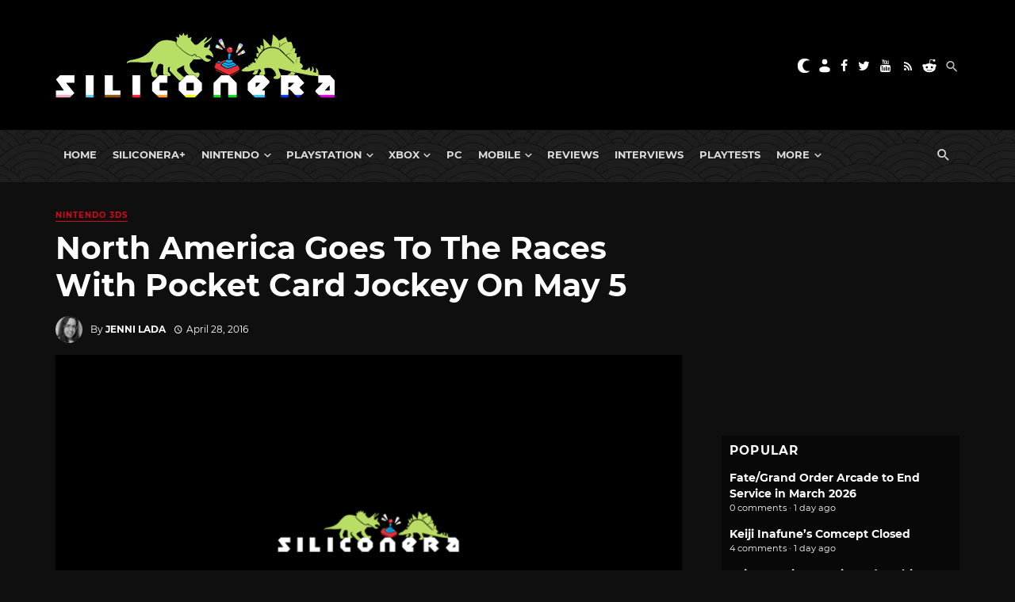

--- FILE ---
content_type: application/javascript; charset=UTF-8
request_url: https://siliconera.disqus.com/popular_threads_widget.js?num_items=5
body_size: 2201
content:


document.write(' \
<style type="text/css" media="screen">\
	 .dsq-widget ul.dsq-widget-list {\
	 padding: 0;\
	 margin: 0;\
	 text-align: left;\
	 }\
	 img.dsq-widget-avatar {\
	 border: 0px;\
	 margin: 0px;\
	 padding: 0px 3px 3px 0px;\
	 float: left;\
	 }\
	 a.dsq-widget-user {\
	 font-weight: bold;\
	 }\
	 a.dsq-widget-thread {\
	 font-weight: bold;\
	 }\
	 p.dsq-widget-meta {\
	 clear: both;\
	 font-size: 80%;\
	 padding: 0;\
	 margin: 0;\
	 }\
	 li.dsq-widget-item {\
	 margin: 15px 0;\
	 list-style-type: none;\
	 clear: both;\
	 }\
	 span.dsq-widget-clout {\
	 padding: 0 2px;\
	 background-color: #ff7300;\
	 color: #fff;\
	 }\
	 table.dsq-widget-horiz td {\
	 padding-right: 15px;\
	 }\
	 .dsq-widget-comment p {\
	 display: inline;\
	 }\
	 </style>\
	 <ul class="dsq-widget-list">\
	 <li class="dsq-widget-item">\
	 <a class="dsq-widget-thread" href="https://www.siliconera.com/fate-grand-order-arcade-to-end-service-in-march-2026/">Fate/Grand Order Arcade to End Service in March 2026</a>\
	 <p class="dsq-widget-meta">0 comments &middot; 1 day ago</p>\
	 </li>\
	 <li class="dsq-widget-item">\
	 <a class="dsq-widget-thread" href="https://www.siliconera.com/keiji-inafunes-comcept-closed/">Keiji Inafune’s Comcept Closed</a>\
	 <p class="dsq-widget-meta">4 comments &middot; 1 day ago</p>\
	 </li>\
	 <li class="dsq-widget-item">\
	 <a class="dsq-widget-thread" href="https://www.siliconera.com/jujutsu-kaisen-zenin-and-fushiguro-family-tree-shared/">Jujutsu Kaisen Zenin and Fushiguro Family Tree Shared</a>\
	 <p class="dsq-widget-meta">1 comment &middot; 1 day ago</p>\
	 </li>\
	 <li class="dsq-widget-item">\
	 <a class="dsq-widget-thread" href="https://www.siliconera.com/kingdom-hearts-ffvii-characters-headed-to-disney-tsum-tsum-game/">Kingdom Hearts FFVII Characters Head to Disney Tsum Tsum Game</a>\
	 <p class="dsq-widget-meta">2 comments &middot; 2 days ago</p>\
	 </li>\
	 <li class="dsq-widget-item">\
	 <a class="dsq-widget-thread" href="https://www.siliconera.com/figma-playstation-console-and-handheld-replicas-shown/">Figma PlayStation Console and Handheld Replicas Shown</a>\
	 <p class="dsq-widget-meta">1 comment &middot; 1 day ago</p>\
	 </li>\
	 </ul>\
');
